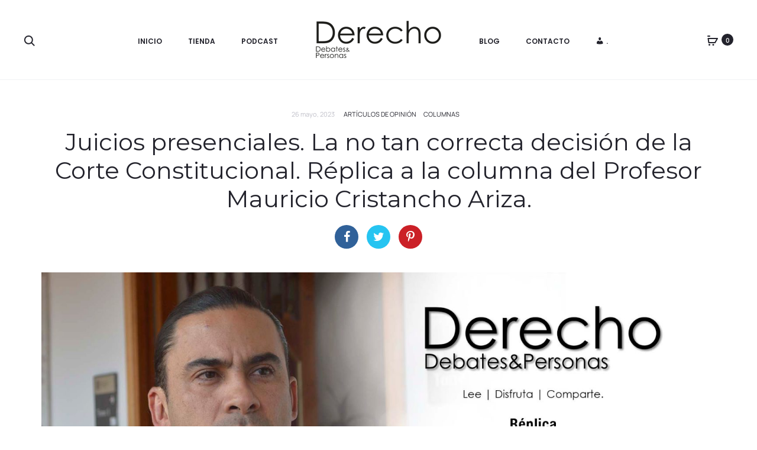

--- FILE ---
content_type: text/html; charset=utf-8
request_url: https://www.google.com/recaptcha/api2/aframe
body_size: 267
content:
<!DOCTYPE HTML><html><head><meta http-equiv="content-type" content="text/html; charset=UTF-8"></head><body><script nonce="kK5SMxlbpLq7YwmPZvIspg">/** Anti-fraud and anti-abuse applications only. See google.com/recaptcha */ try{var clients={'sodar':'https://pagead2.googlesyndication.com/pagead/sodar?'};window.addEventListener("message",function(a){try{if(a.source===window.parent){var b=JSON.parse(a.data);var c=clients[b['id']];if(c){var d=document.createElement('img');d.src=c+b['params']+'&rc='+(localStorage.getItem("rc::a")?sessionStorage.getItem("rc::b"):"");window.document.body.appendChild(d);sessionStorage.setItem("rc::e",parseInt(sessionStorage.getItem("rc::e")||0)+1);localStorage.setItem("rc::h",'1768637119882');}}}catch(b){}});window.parent.postMessage("_grecaptcha_ready", "*");}catch(b){}</script></body></html>